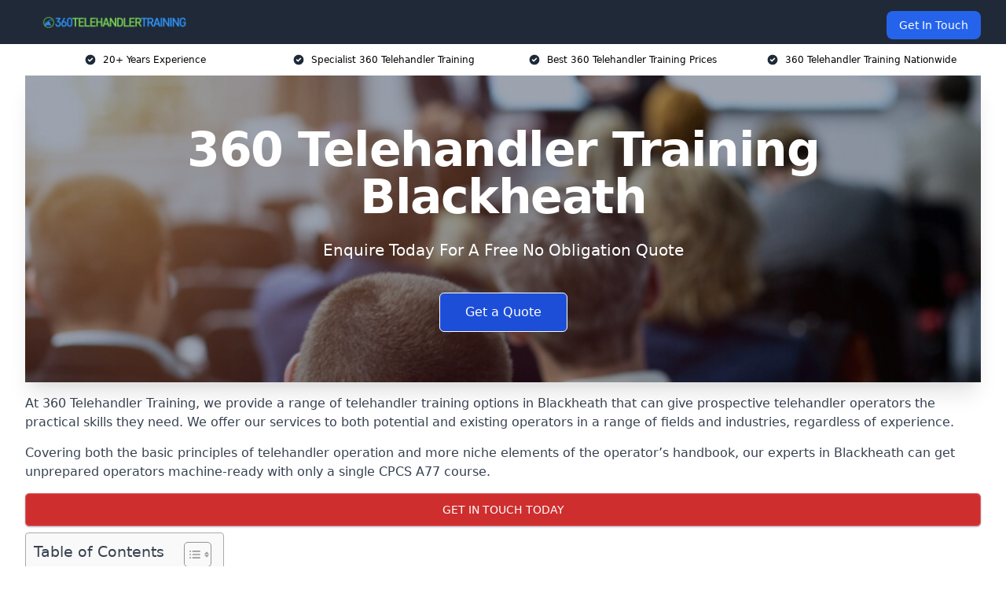

--- FILE ---
content_type: text/html; charset=UTF-8
request_url: https://360telehandlertraining.co.uk/near-me/greater-london-blackheath/
body_size: 18786
content:
<!doctype html>
<html lang="en-GB" >
<head>
    <title>360 Telehandler Training Blackheath</title>
<meta name="viewport" content="width=device-width, initial-scale=1.0"> 
<meta name='robots' content='index, follow, max-snippet, max-video-preview, max-image-preview:large' />
<link rel="alternate" title="oEmbed (JSON)" type="application/json+oembed" href="https://360telehandlertraining.co.uk/wp-json/oembed/1.0/embed?url=https%3A%2F%2F360telehandlertraining.co.uk%2Fnear-me%2Fservice-in-location%2F" />
<link rel="alternate" title="oEmbed (XML)" type="text/xml+oembed" href="https://360telehandlertraining.co.uk/wp-json/oembed/1.0/embed?url=https%3A%2F%2F360telehandlertraining.co.uk%2Fnear-me%2Fservice-in-location%2F&#038;format=xml" />
<style id='wp-img-auto-sizes-contain-inline-css' type='text/css'>
img:is([sizes=auto i],[sizes^="auto," i]){contain-intrinsic-size:3000px 1500px}
/*# sourceURL=wp-img-auto-sizes-contain-inline-css */
</style>
<style id='wp-emoji-styles-inline-css' type='text/css'>

	img.wp-smiley, img.emoji {
		display: inline !important;
		border: none !important;
		box-shadow: none !important;
		height: 1em !important;
		width: 1em !important;
		margin: 0 0.07em !important;
		vertical-align: -0.1em !important;
		background: none !important;
		padding: 0 !important;
	}
/*# sourceURL=wp-emoji-styles-inline-css */
</style>
<style id='wp-block-library-inline-css' type='text/css'>
:root{--wp-block-synced-color:#7a00df;--wp-block-synced-color--rgb:122,0,223;--wp-bound-block-color:var(--wp-block-synced-color);--wp-editor-canvas-background:#ddd;--wp-admin-theme-color:#007cba;--wp-admin-theme-color--rgb:0,124,186;--wp-admin-theme-color-darker-10:#006ba1;--wp-admin-theme-color-darker-10--rgb:0,107,160.5;--wp-admin-theme-color-darker-20:#005a87;--wp-admin-theme-color-darker-20--rgb:0,90,135;--wp-admin-border-width-focus:2px}@media (min-resolution:192dpi){:root{--wp-admin-border-width-focus:1.5px}}.wp-element-button{cursor:pointer}:root .has-very-light-gray-background-color{background-color:#eee}:root .has-very-dark-gray-background-color{background-color:#313131}:root .has-very-light-gray-color{color:#eee}:root .has-very-dark-gray-color{color:#313131}:root .has-vivid-green-cyan-to-vivid-cyan-blue-gradient-background{background:linear-gradient(135deg,#00d084,#0693e3)}:root .has-purple-crush-gradient-background{background:linear-gradient(135deg,#34e2e4,#4721fb 50%,#ab1dfe)}:root .has-hazy-dawn-gradient-background{background:linear-gradient(135deg,#faaca8,#dad0ec)}:root .has-subdued-olive-gradient-background{background:linear-gradient(135deg,#fafae1,#67a671)}:root .has-atomic-cream-gradient-background{background:linear-gradient(135deg,#fdd79a,#004a59)}:root .has-nightshade-gradient-background{background:linear-gradient(135deg,#330968,#31cdcf)}:root .has-midnight-gradient-background{background:linear-gradient(135deg,#020381,#2874fc)}:root{--wp--preset--font-size--normal:16px;--wp--preset--font-size--huge:42px}.has-regular-font-size{font-size:1em}.has-larger-font-size{font-size:2.625em}.has-normal-font-size{font-size:var(--wp--preset--font-size--normal)}.has-huge-font-size{font-size:var(--wp--preset--font-size--huge)}.has-text-align-center{text-align:center}.has-text-align-left{text-align:left}.has-text-align-right{text-align:right}.has-fit-text{white-space:nowrap!important}#end-resizable-editor-section{display:none}.aligncenter{clear:both}.items-justified-left{justify-content:flex-start}.items-justified-center{justify-content:center}.items-justified-right{justify-content:flex-end}.items-justified-space-between{justify-content:space-between}.screen-reader-text{border:0;clip-path:inset(50%);height:1px;margin:-1px;overflow:hidden;padding:0;position:absolute;width:1px;word-wrap:normal!important}.screen-reader-text:focus{background-color:#ddd;clip-path:none;color:#444;display:block;font-size:1em;height:auto;left:5px;line-height:normal;padding:15px 23px 14px;text-decoration:none;top:5px;width:auto;z-index:100000}html :where(.has-border-color){border-style:solid}html :where([style*=border-top-color]){border-top-style:solid}html :where([style*=border-right-color]){border-right-style:solid}html :where([style*=border-bottom-color]){border-bottom-style:solid}html :where([style*=border-left-color]){border-left-style:solid}html :where([style*=border-width]){border-style:solid}html :where([style*=border-top-width]){border-top-style:solid}html :where([style*=border-right-width]){border-right-style:solid}html :where([style*=border-bottom-width]){border-bottom-style:solid}html :where([style*=border-left-width]){border-left-style:solid}html :where(img[class*=wp-image-]){height:auto;max-width:100%}:where(figure){margin:0 0 1em}html :where(.is-position-sticky){--wp-admin--admin-bar--position-offset:var(--wp-admin--admin-bar--height,0px)}@media screen and (max-width:600px){html :where(.is-position-sticky){--wp-admin--admin-bar--position-offset:0px}}

/*# sourceURL=wp-block-library-inline-css */
</style><style id='global-styles-inline-css' type='text/css'>
:root{--wp--preset--aspect-ratio--square: 1;--wp--preset--aspect-ratio--4-3: 4/3;--wp--preset--aspect-ratio--3-4: 3/4;--wp--preset--aspect-ratio--3-2: 3/2;--wp--preset--aspect-ratio--2-3: 2/3;--wp--preset--aspect-ratio--16-9: 16/9;--wp--preset--aspect-ratio--9-16: 9/16;--wp--preset--color--black: #000000;--wp--preset--color--cyan-bluish-gray: #abb8c3;--wp--preset--color--white: #ffffff;--wp--preset--color--pale-pink: #f78da7;--wp--preset--color--vivid-red: #cf2e2e;--wp--preset--color--luminous-vivid-orange: #ff6900;--wp--preset--color--luminous-vivid-amber: #fcb900;--wp--preset--color--light-green-cyan: #7bdcb5;--wp--preset--color--vivid-green-cyan: #00d084;--wp--preset--color--pale-cyan-blue: #8ed1fc;--wp--preset--color--vivid-cyan-blue: #0693e3;--wp--preset--color--vivid-purple: #9b51e0;--wp--preset--gradient--vivid-cyan-blue-to-vivid-purple: linear-gradient(135deg,rgb(6,147,227) 0%,rgb(155,81,224) 100%);--wp--preset--gradient--light-green-cyan-to-vivid-green-cyan: linear-gradient(135deg,rgb(122,220,180) 0%,rgb(0,208,130) 100%);--wp--preset--gradient--luminous-vivid-amber-to-luminous-vivid-orange: linear-gradient(135deg,rgb(252,185,0) 0%,rgb(255,105,0) 100%);--wp--preset--gradient--luminous-vivid-orange-to-vivid-red: linear-gradient(135deg,rgb(255,105,0) 0%,rgb(207,46,46) 100%);--wp--preset--gradient--very-light-gray-to-cyan-bluish-gray: linear-gradient(135deg,rgb(238,238,238) 0%,rgb(169,184,195) 100%);--wp--preset--gradient--cool-to-warm-spectrum: linear-gradient(135deg,rgb(74,234,220) 0%,rgb(151,120,209) 20%,rgb(207,42,186) 40%,rgb(238,44,130) 60%,rgb(251,105,98) 80%,rgb(254,248,76) 100%);--wp--preset--gradient--blush-light-purple: linear-gradient(135deg,rgb(255,206,236) 0%,rgb(152,150,240) 100%);--wp--preset--gradient--blush-bordeaux: linear-gradient(135deg,rgb(254,205,165) 0%,rgb(254,45,45) 50%,rgb(107,0,62) 100%);--wp--preset--gradient--luminous-dusk: linear-gradient(135deg,rgb(255,203,112) 0%,rgb(199,81,192) 50%,rgb(65,88,208) 100%);--wp--preset--gradient--pale-ocean: linear-gradient(135deg,rgb(255,245,203) 0%,rgb(182,227,212) 50%,rgb(51,167,181) 100%);--wp--preset--gradient--electric-grass: linear-gradient(135deg,rgb(202,248,128) 0%,rgb(113,206,126) 100%);--wp--preset--gradient--midnight: linear-gradient(135deg,rgb(2,3,129) 0%,rgb(40,116,252) 100%);--wp--preset--font-size--small: 13px;--wp--preset--font-size--medium: 20px;--wp--preset--font-size--large: 36px;--wp--preset--font-size--x-large: 42px;--wp--preset--spacing--20: 0.44rem;--wp--preset--spacing--30: 0.67rem;--wp--preset--spacing--40: 1rem;--wp--preset--spacing--50: 1.5rem;--wp--preset--spacing--60: 2.25rem;--wp--preset--spacing--70: 3.38rem;--wp--preset--spacing--80: 5.06rem;--wp--preset--shadow--natural: 6px 6px 9px rgba(0, 0, 0, 0.2);--wp--preset--shadow--deep: 12px 12px 50px rgba(0, 0, 0, 0.4);--wp--preset--shadow--sharp: 6px 6px 0px rgba(0, 0, 0, 0.2);--wp--preset--shadow--outlined: 6px 6px 0px -3px rgb(255, 255, 255), 6px 6px rgb(0, 0, 0);--wp--preset--shadow--crisp: 6px 6px 0px rgb(0, 0, 0);}:where(.is-layout-flex){gap: 0.5em;}:where(.is-layout-grid){gap: 0.5em;}body .is-layout-flex{display: flex;}.is-layout-flex{flex-wrap: wrap;align-items: center;}.is-layout-flex > :is(*, div){margin: 0;}body .is-layout-grid{display: grid;}.is-layout-grid > :is(*, div){margin: 0;}:where(.wp-block-columns.is-layout-flex){gap: 2em;}:where(.wp-block-columns.is-layout-grid){gap: 2em;}:where(.wp-block-post-template.is-layout-flex){gap: 1.25em;}:where(.wp-block-post-template.is-layout-grid){gap: 1.25em;}.has-black-color{color: var(--wp--preset--color--black) !important;}.has-cyan-bluish-gray-color{color: var(--wp--preset--color--cyan-bluish-gray) !important;}.has-white-color{color: var(--wp--preset--color--white) !important;}.has-pale-pink-color{color: var(--wp--preset--color--pale-pink) !important;}.has-vivid-red-color{color: var(--wp--preset--color--vivid-red) !important;}.has-luminous-vivid-orange-color{color: var(--wp--preset--color--luminous-vivid-orange) !important;}.has-luminous-vivid-amber-color{color: var(--wp--preset--color--luminous-vivid-amber) !important;}.has-light-green-cyan-color{color: var(--wp--preset--color--light-green-cyan) !important;}.has-vivid-green-cyan-color{color: var(--wp--preset--color--vivid-green-cyan) !important;}.has-pale-cyan-blue-color{color: var(--wp--preset--color--pale-cyan-blue) !important;}.has-vivid-cyan-blue-color{color: var(--wp--preset--color--vivid-cyan-blue) !important;}.has-vivid-purple-color{color: var(--wp--preset--color--vivid-purple) !important;}.has-black-background-color{background-color: var(--wp--preset--color--black) !important;}.has-cyan-bluish-gray-background-color{background-color: var(--wp--preset--color--cyan-bluish-gray) !important;}.has-white-background-color{background-color: var(--wp--preset--color--white) !important;}.has-pale-pink-background-color{background-color: var(--wp--preset--color--pale-pink) !important;}.has-vivid-red-background-color{background-color: var(--wp--preset--color--vivid-red) !important;}.has-luminous-vivid-orange-background-color{background-color: var(--wp--preset--color--luminous-vivid-orange) !important;}.has-luminous-vivid-amber-background-color{background-color: var(--wp--preset--color--luminous-vivid-amber) !important;}.has-light-green-cyan-background-color{background-color: var(--wp--preset--color--light-green-cyan) !important;}.has-vivid-green-cyan-background-color{background-color: var(--wp--preset--color--vivid-green-cyan) !important;}.has-pale-cyan-blue-background-color{background-color: var(--wp--preset--color--pale-cyan-blue) !important;}.has-vivid-cyan-blue-background-color{background-color: var(--wp--preset--color--vivid-cyan-blue) !important;}.has-vivid-purple-background-color{background-color: var(--wp--preset--color--vivid-purple) !important;}.has-black-border-color{border-color: var(--wp--preset--color--black) !important;}.has-cyan-bluish-gray-border-color{border-color: var(--wp--preset--color--cyan-bluish-gray) !important;}.has-white-border-color{border-color: var(--wp--preset--color--white) !important;}.has-pale-pink-border-color{border-color: var(--wp--preset--color--pale-pink) !important;}.has-vivid-red-border-color{border-color: var(--wp--preset--color--vivid-red) !important;}.has-luminous-vivid-orange-border-color{border-color: var(--wp--preset--color--luminous-vivid-orange) !important;}.has-luminous-vivid-amber-border-color{border-color: var(--wp--preset--color--luminous-vivid-amber) !important;}.has-light-green-cyan-border-color{border-color: var(--wp--preset--color--light-green-cyan) !important;}.has-vivid-green-cyan-border-color{border-color: var(--wp--preset--color--vivid-green-cyan) !important;}.has-pale-cyan-blue-border-color{border-color: var(--wp--preset--color--pale-cyan-blue) !important;}.has-vivid-cyan-blue-border-color{border-color: var(--wp--preset--color--vivid-cyan-blue) !important;}.has-vivid-purple-border-color{border-color: var(--wp--preset--color--vivid-purple) !important;}.has-vivid-cyan-blue-to-vivid-purple-gradient-background{background: var(--wp--preset--gradient--vivid-cyan-blue-to-vivid-purple) !important;}.has-light-green-cyan-to-vivid-green-cyan-gradient-background{background: var(--wp--preset--gradient--light-green-cyan-to-vivid-green-cyan) !important;}.has-luminous-vivid-amber-to-luminous-vivid-orange-gradient-background{background: var(--wp--preset--gradient--luminous-vivid-amber-to-luminous-vivid-orange) !important;}.has-luminous-vivid-orange-to-vivid-red-gradient-background{background: var(--wp--preset--gradient--luminous-vivid-orange-to-vivid-red) !important;}.has-very-light-gray-to-cyan-bluish-gray-gradient-background{background: var(--wp--preset--gradient--very-light-gray-to-cyan-bluish-gray) !important;}.has-cool-to-warm-spectrum-gradient-background{background: var(--wp--preset--gradient--cool-to-warm-spectrum) !important;}.has-blush-light-purple-gradient-background{background: var(--wp--preset--gradient--blush-light-purple) !important;}.has-blush-bordeaux-gradient-background{background: var(--wp--preset--gradient--blush-bordeaux) !important;}.has-luminous-dusk-gradient-background{background: var(--wp--preset--gradient--luminous-dusk) !important;}.has-pale-ocean-gradient-background{background: var(--wp--preset--gradient--pale-ocean) !important;}.has-electric-grass-gradient-background{background: var(--wp--preset--gradient--electric-grass) !important;}.has-midnight-gradient-background{background: var(--wp--preset--gradient--midnight) !important;}.has-small-font-size{font-size: var(--wp--preset--font-size--small) !important;}.has-medium-font-size{font-size: var(--wp--preset--font-size--medium) !important;}.has-large-font-size{font-size: var(--wp--preset--font-size--large) !important;}.has-x-large-font-size{font-size: var(--wp--preset--font-size--x-large) !important;}
/*# sourceURL=global-styles-inline-css */
</style>

<style id='classic-theme-styles-inline-css' type='text/css'>
/*! This file is auto-generated */
.wp-block-button__link{color:#fff;background-color:#32373c;border-radius:9999px;box-shadow:none;text-decoration:none;padding:calc(.667em + 2px) calc(1.333em + 2px);font-size:1.125em}.wp-block-file__button{background:#32373c;color:#fff;text-decoration:none}
/*# sourceURL=/wp-includes/css/classic-themes.min.css */
</style>
<link rel='stylesheet' id='style-name-css' href='https://360telehandlertraining.co.uk/wp-content/plugins/az-lists/az.css?ver=6.9' type='text/css' media='all' />
<link rel='stylesheet' id='ez-toc-css' href='https://360telehandlertraining.co.uk/wp-content/plugins/easy-table-of-contents/assets/css/screen.min.css?ver=2.0.80' type='text/css' media='all' />
<style id='ez-toc-inline-css' type='text/css'>
div#ez-toc-container .ez-toc-title {font-size: 120%;}div#ez-toc-container .ez-toc-title {font-weight: 500;}div#ez-toc-container ul li , div#ez-toc-container ul li a {font-size: 95%;}div#ez-toc-container ul li , div#ez-toc-container ul li a {font-weight: 500;}div#ez-toc-container nav ul ul li {font-size: 90%;}.ez-toc-box-title {font-weight: bold; margin-bottom: 10px; text-align: center; text-transform: uppercase; letter-spacing: 1px; color: #666; padding-bottom: 5px;position:absolute;top:-4%;left:5%;background-color: inherit;transition: top 0.3s ease;}.ez-toc-box-title.toc-closed {top:-25%;}
.ez-toc-container-direction {direction: ltr;}.ez-toc-counter ul{counter-reset: item ;}.ez-toc-counter nav ul li a::before {content: counters(item, '.', decimal) '. ';display: inline-block;counter-increment: item;flex-grow: 0;flex-shrink: 0;margin-right: .2em; float: left; }.ez-toc-widget-direction {direction: ltr;}.ez-toc-widget-container ul{counter-reset: item ;}.ez-toc-widget-container nav ul li a::before {content: counters(item, '.', decimal) '. ';display: inline-block;counter-increment: item;flex-grow: 0;flex-shrink: 0;margin-right: .2em; float: left; }
/*# sourceURL=ez-toc-inline-css */
</style>
<script type="text/javascript" src="https://360telehandlertraining.co.uk/wp-includes/js/jquery/jquery.min.js?ver=3.7.1" id="jquery-core-js"></script>
<script type="text/javascript" src="https://360telehandlertraining.co.uk/wp-includes/js/jquery/jquery-migrate.min.js?ver=3.4.1" id="jquery-migrate-js"></script>
<link rel="https://api.w.org/" href="https://360telehandlertraining.co.uk/wp-json/" /><link rel="EditURI" type="application/rsd+xml" title="RSD" href="https://360telehandlertraining.co.uk/xmlrpc.php?rsd" />
<meta name="generator" content="WordPress 6.9" />
<link rel="canonical" href="https://360telehandlertraining.co.uk/near-me/greater-london-blackheath/" /><meta name="description" content="Get certified with our 360 telehandler training course in Blackheath SE3 0. Learn to operate CPCS A77 telescopic handlers with slew function in just a few days." /><meta name="keywords" content="360 telehandler, 360 telehandler training, telehandler training, 360 telescopic training" /><meta name="geo.placename" content="Blackheath" /><meta name="geo.position" content="51.46921; -0.00011" /><meta name="geo.county" content="Greater London" /><meta name="geo.postcode" content="SE3 0" /><meta name="geo.region" content="London" /><meta name="geo.country" content="greater-london" /><meta property="business:contact_data:locality" content="Greater London" /><meta property="business:contact_data:zip" content="SE3 0" /><meta property="place:location:latitude" content="51.46921" /><meta property="place:location:longitude" content="-0.00011" /><meta property="business:contact_data:country_name" content="greater-london" /><meta property="og:url" content="https://360telehandlertraining.co.uk/near-me/greater-london-blackheath/" /><meta property="og:title" content="360 Telehandler Training in Blackheath SE3 0 – CPCS A77 Telescopic Handler" /><meta property="og:description" content="We are 360 Telehandler Training. We offer our services in Blackheath and the following Greenwich, Lewisham, Westcombe Park, Isle of Dogs, Millwall" /><meta property="og:type" content="business.business" /><meta name="twitter:card" content="summary_large_image" /><meta name="twitter:site" content="360 Telehandler Training" /><meta name="twitter:creator" content="360 Telehandler Training" /><meta name="twitter:title" content="360 Telehandler Training in Blackheath SE3 0 – CPCS A77 Telescopic Handler" /><meta name="twitter:description" content="We are 360 Telehandler Training. We offer our services in Blackheath and the following Greenwich, Lewisham, Westcombe Park, Isle of Dogs, Millwall" />
        <script type="application/ld+json"> []</script> <link rel="icon" href="https://360telehandlertraining.co.uk/wp-content/uploads/360-telehandler-training-icon-150x150.png" sizes="32x32" />
<link rel="icon" href="https://360telehandlertraining.co.uk/wp-content/uploads/360-telehandler-training-icon-300x300.png" sizes="192x192" />
<link rel="apple-touch-icon" href="https://360telehandlertraining.co.uk/wp-content/uploads/360-telehandler-training-icon-300x300.png" />
<meta name="msapplication-TileImage" content="https://360telehandlertraining.co.uk/wp-content/uploads/360-telehandler-training-icon-300x300.png" />
<link href="https://unpkg.com/tailwindcss@^2/dist/tailwind.min.css" rel="stylesheet">
<script src="https://cdnjs.cloudflare.com/ajax/libs/alpinejs/2.7.3/alpine.js" id="alpine"></script>
<link href="/wp-content/themes/dash-theme/style.css" rel="stylesheet">
<script src="/wp-content/themes/dash-theme/script.js" id="custom-script"></script>
</head>


<div class="w-full text-white bg-gray-800 sticky top-0 z-10">
  <div x-data="{ open: false }" class="flex flex-col max-w-screen-xl px-4 mx-auto md:items-center md:justify-between md:flex-row md:px-6 lg:px-8">
    <div class="p-4 flex flex-row items-center justify-between">
      <a href="/" class="text-lg tracking-widest text-gray-900 uppercase rounded-lg focus:outline-none focus:shadow-outline"><img class="h-6 w-auto" height="217" width="24" src="https://360telehandlertraining.co.uk/wp-content/uploads/360-telehandler-training.png"></a>
      <button class="md:hidden rounded-lg focus:outline-none focus:shadow-outline" @click="open = !open">
        <svg fill="currentColor" viewBox="0 0 20 20" class="w-6 h-6">
          <path x-show="!open" fill-rule="evenodd" d="M3 5a1 1 0 011-1h12a1 1 0 110 2H4a1 1 0 01-1-1zM3 10a1 1 0 011-1h12a1 1 0 110 2H4a1 1 0 01-1-1zM9 15a1 1 0 011-1h6a1 1 0 110 2h-6a1 1 0 01-1-1z" clip-rule="evenodd"></path>
          <path x-show="open" fill-rule="evenodd" d="M4.293 4.293a1 1 0 011.414 0L10 8.586l4.293-4.293a1 1 0 111.414 1.414L11.414 10l4.293 4.293a1 1 0 01-1.414 1.414L10 11.414l-4.293 4.293a1 1 0 01-1.414-1.414L8.586 10 4.293 5.707a1 1 0 010-1.414z" clip-rule="evenodd" style="display: none;"></path>
        </svg>
      </button>
    </div>



  <nav :class="{'flex': open, 'hidden': !open}" class="flex-col flex-grow pb-4 md:pb-0 hidden md:flex md:justify-end md:flex-row">
              <a href="#contact" class="px-4 py-2 mt-2 bg-blue-600 text-white text-sm rounded-lg md:ml-4 hover:bg-blue-700">Get In Touch</a>   
  </nav>





  </div>
</div>
  <div class="bg-white">
  <div class="max-w-7xl mx-auto py-3 px-2 sm:px-6 lg:px-8">
    <div class="grid grid-cols-2 lg:grid-cols-4 text-xs">
    	  <div class='col-span-1 flex justify-center'>
      <svg xmlns="http://www.w3.org/2000/svg" viewBox="0 0 20 20" fill="currentColor" class="mr-2 h-4 w-4 text-gray-800">
      <path fill-rule="evenodd" d="M10 18a8 8 0 100-16 8 8 0 000 16zm3.707-9.293a1 1 0 00-1.414-1.414L9 10.586 7.707 9.293a1 1 0 00-1.414 1.414l2 2a1 1 0 001.414 0l4-4z" clip-rule="evenodd"></path>
      </svg>
        <p>20+ Years Experience</p>
      </div>
		  <div class='col-span-1 flex justify-center'>
      <svg xmlns="http://www.w3.org/2000/svg" viewBox="0 0 20 20" fill="currentColor" class="mr-2 h-4 w-4 text-gray-800">
      <path fill-rule="evenodd" d="M10 18a8 8 0 100-16 8 8 0 000 16zm3.707-9.293a1 1 0 00-1.414-1.414L9 10.586 7.707 9.293a1 1 0 00-1.414 1.414l2 2a1 1 0 001.414 0l4-4z" clip-rule="evenodd"></path>
      </svg>
        <p>Specialist 360 Telehandler Training</p>
      </div>
		  <div class='col-span-1 justify-center hidden md:flex'>
      <svg xmlns="http://www.w3.org/2000/svg" viewBox="0 0 20 20" fill="currentColor" class="mr-2 h-4 w-4 text-gray-800">
      <path fill-rule="evenodd" d="M10 18a8 8 0 100-16 8 8 0 000 16zm3.707-9.293a1 1 0 00-1.414-1.414L9 10.586 7.707 9.293a1 1 0 00-1.414 1.414l2 2a1 1 0 001.414 0l4-4z" clip-rule="evenodd"></path>
      </svg>
        <p>Best 360 Telehandler Training Prices</p>
      </div>
		  <div class='col-span-1 justify-center hidden md:flex'>
      <svg xmlns="http://www.w3.org/2000/svg" viewBox="0 0 20 20" fill="currentColor" class="mr-2 h-4 w-4 text-gray-800">
      <path fill-rule="evenodd" d="M10 18a8 8 0 100-16 8 8 0 000 16zm3.707-9.293a1 1 0 00-1.414-1.414L9 10.586 7.707 9.293a1 1 0 00-1.414 1.414l2 2a1 1 0 001.414 0l4-4z" clip-rule="evenodd"></path>
      </svg>
        <p>360 Telehandler Training Nationwide</p>
      </div>
		    </div>
  </div>
</div>



<!--hero Section-->
<div class="relative">
   <div class="max-w-7xl mx-auto sm:px-6 lg:px-8">
      <div class="relative shadow-xl sm:overflow-hidden">
         <div class="absolute inset-0">
			             <img class="h-full w-full object-cover" src="https://360telehandlertraining.co.uk/wp-content/uploads/360-telehandler-training-banner.jpg">
            <div class="absolute inset-0 bg-gray-400 mix-blend-multiply"></div>
         </div>
         <div class="relative px-4 py-16 sm:px-6 sm:py-24 lg:py-16 lg:px-8">
            <h1 class="text-center text-4xl font-extrabold tracking-tight sm:text-5xl lg:text-6xl">
               <span class="block text-white">360 Telehandler Training Blackheath</span>
            </h1>
            <p class="mt-6 max-w-lg mx-auto text-center text-xl text-white sm:max-w-3xl">
               Enquire Today For A Free No Obligation Quote            </p>
            <div class="mt-10 max-w-sm mx-auto sm:max-w-none sm:flex sm:justify-center">
                  <a href="#contact" class="border-white flex items-center justify-center px-4 py-3 border border-transparent text-base font-medium rounded-md shadow-sm text-white bg-blue-700 hover:bg-opacity-70 sm:px-8">
                  Get a Quote                  </a>
            </div>
         </div>
      </div>
   </div>
</div>

<!--content -->
<div class="mbc max-w-7xl mx-auto px-8 mt-2 text-gray-700 mx-auto">
<p>At 360 Telehandler Training, we provide a range of telehandler training options in Blackheath that can give prospective telehandler operators the practical skills they need. We offer our services to both potential and existing operators in a range of fields and industries, regardless of experience.</p>
<p>Covering both the basic principles of telehandler operation and more niche elements of the operator&#8217;s handbook, our experts in Blackheath can get unprepared operators machine-ready with only a single CPCS A77 course.</p>
<div class="blk-cta"><a class="blk-cta__lnk red " href="#contact">Get In Touch Today</a></div>
<div id="ez-toc-container" class="ez-toc-v2_0_80 counter-hierarchy ez-toc-counter ez-toc-grey ez-toc-container-direction">
<div class="ez-toc-title-container">
<p class="ez-toc-title" style="cursor:inherit">Table of Contents</p>
<span class="ez-toc-title-toggle"><a href="#" class="ez-toc-pull-right ez-toc-btn ez-toc-btn-xs ez-toc-btn-default ez-toc-toggle" aria-label="Toggle Table of Content"><span class="ez-toc-js-icon-con"><span class=""><span class="eztoc-hide" style="display:none;">Toggle</span><span class="ez-toc-icon-toggle-span"><svg style="fill: #999;color:#999" xmlns="http://www.w3.org/2000/svg" class="list-377408" width="20px" height="20px" viewBox="0 0 24 24" fill="none"><path d="M6 6H4v2h2V6zm14 0H8v2h12V6zM4 11h2v2H4v-2zm16 0H8v2h12v-2zM4 16h2v2H4v-2zm16 0H8v2h12v-2z" fill="currentColor"></path></svg><svg style="fill: #999;color:#999" class="arrow-unsorted-368013" xmlns="http://www.w3.org/2000/svg" width="10px" height="10px" viewBox="0 0 24 24" version="1.2" baseProfile="tiny"><path d="M18.2 9.3l-6.2-6.3-6.2 6.3c-.2.2-.3.4-.3.7s.1.5.3.7c.2.2.4.3.7.3h11c.3 0 .5-.1.7-.3.2-.2.3-.5.3-.7s-.1-.5-.3-.7zM5.8 14.7l6.2 6.3 6.2-6.3c.2-.2.3-.5.3-.7s-.1-.5-.3-.7c-.2-.2-.4-.3-.7-.3h-11c-.3 0-.5.1-.7.3-.2.2-.3.5-.3.7s.1.5.3.7z"/></svg></span></span></span></a></span></div>
<nav><ul class='ez-toc-list ez-toc-list-level-1 eztoc-toggle-hide-by-default' ><li class='ez-toc-page-1 ez-toc-heading-level-2'><a class="ez-toc-link ez-toc-heading-1" href="#Who_Are_360_Telehandler_Training" >Who Are 360 Telehandler Training?</a></li><li class='ez-toc-page-1 ez-toc-heading-level-2'><a class="ez-toc-link ez-toc-heading-2" href="#Why_Choose_360_Telehandler_Training" >Why Choose 360 Telehandler Training?</a><ul class='ez-toc-list-level-3' ><li class='ez-toc-heading-level-3'><a class="ez-toc-link ez-toc-heading-3" href="#Over_10_Years_Experience_in_360-degree_Telehandler_Training_in_Blackheath" >Over 10 Years Experience in 360-degree Telehandler Training in Blackheath</a></li></ul></li><li class='ez-toc-page-1 ez-toc-heading-level-2'><a class="ez-toc-link ez-toc-heading-4" href="#What_is_Telescopic_Handler_360_Slew_Training" >What is Telescopic Handler 360 Slew Training?</a><ul class='ez-toc-list-level-3' ><li class='ez-toc-heading-level-3'><a class="ez-toc-link ez-toc-heading-5" href="#What_Does_This_Course_Cover" >What Does This Course Cover?</a></li><li class='ez-toc-page-1 ez-toc-heading-level-3'><a class="ez-toc-link ez-toc-heading-6" href="#Is_Rotating_Telehandler_Training_Important" >Is Rotating Telehandler Training Important?</a></li></ul></li><li class='ez-toc-page-1 ez-toc-heading-level-2'><a class="ez-toc-link ez-toc-heading-7" href="#What_Does_Telescopic_Handler_360_Slew_Training_Involve" >What Does Telescopic Handler 360 Slew Training Involve?</a><ul class='ez-toc-list-level-3' ><li class='ez-toc-heading-level-3'><a class="ez-toc-link ez-toc-heading-8" href="#Fundamentals_Training" >Fundamentals Training</a></li><li class='ez-toc-page-1 ez-toc-heading-level-3'><a class="ez-toc-link ez-toc-heading-9" href="#Practical_Operation_Skills" >Practical Operation Skills</a></li><li class='ez-toc-page-1 ez-toc-heading-level-3'><a class="ez-toc-link ez-toc-heading-10" href="#Practical_Assessment_and_Testing" >Practical Assessment and Testing</a></li></ul></li><li class='ez-toc-page-1 ez-toc-heading-level-2'><a class="ez-toc-link ez-toc-heading-11" href="#What_does_360-degree_Telehandler_Training_Provide_in_Blackheath" >What does 360-degree Telehandler Training Provide in Blackheath?</a></li><li class='ez-toc-page-1 ez-toc-heading-level-2'><a class="ez-toc-link ez-toc-heading-12" href="#360-degree_Telehandler_Training_Cost_in_Blackheath" >360-degree Telehandler Training Cost in Blackheath</a></li><li class='ez-toc-page-1 ez-toc-heading-level-2'><a class="ez-toc-link ez-toc-heading-13" href="#360-degree_Telehandler_Training_Benefits" >360-degree Telehandler Training Benefits</a><ul class='ez-toc-list-level-3' ><li class='ez-toc-heading-level-3'><a class="ez-toc-link ez-toc-heading-14" href="#Core_Telehandler_Skills" >Core Telehandler Skills</a></li><li class='ez-toc-page-1 ez-toc-heading-level-3'><a class="ez-toc-link ez-toc-heading-15" href="#Core_Telehandler_Knowledge" >Core Telehandler Knowledge</a></li><li class='ez-toc-page-1 ez-toc-heading-level-3'><a class="ez-toc-link ez-toc-heading-16" href="#Health_and_Safety" >Health and Safety</a></li><li class='ez-toc-page-1 ez-toc-heading-level-3'><a class="ez-toc-link ez-toc-heading-17" href="#Inspection_and_Checks" >Inspection and Checks</a></li><li class='ez-toc-page-1 ez-toc-heading-level-3'><a class="ez-toc-link ez-toc-heading-18" href="#Rough_Terrain_Operation" >Rough Terrain Operation</a></li><li class='ez-toc-page-1 ez-toc-heading-level-3'><a class="ez-toc-link ez-toc-heading-19" href="#Securing_Procedures" >Securing Procedures</a></li></ul></li><li class='ez-toc-page-1 ez-toc-heading-level-2'><a class="ez-toc-link ez-toc-heading-20" href="#What_Might_My_Telehandler_Training_Require" >What Might My Telehandler Training Require?</a><ul class='ez-toc-list-level-3' ><li class='ez-toc-heading-level-3'><a class="ez-toc-link ez-toc-heading-21" href="#Machine_Preparation" >Machine Preparation</a></li><li class='ez-toc-page-1 ez-toc-heading-level-3'><a class="ez-toc-link ez-toc-heading-22" href="#Setting_Up" >Setting Up</a></li><li class='ez-toc-page-1 ez-toc-heading-level-3'><a class="ez-toc-link ez-toc-heading-23" href="#Changing_Attachments" >Changing Attachments</a></li><li class='ez-toc-page-1 ez-toc-heading-level-3'><a class="ez-toc-link ez-toc-heading-24" href="#Travel_to_Work_Areas" >Travel to Work Areas</a></li><li class='ez-toc-page-1 ez-toc-heading-level-3'><a class="ez-toc-link ez-toc-heading-25" href="#Lift_Load_Tests" >Lift &amp; Load Tests</a></li><li class='ez-toc-page-1 ez-toc-heading-level-3'><a class="ez-toc-link ez-toc-heading-26" href="#Simulated_Load_Handling" >Simulated Load Handling</a></li></ul></li><li class='ez-toc-page-1 ez-toc-heading-level-2'><a class="ez-toc-link ez-toc-heading-27" href="#Frequently_Asked_Questions" >Frequently Asked Questions</a><ul class='ez-toc-list-level-3' ><li class='ez-toc-heading-level-3'><a class="ez-toc-link ez-toc-heading-28" href="#How_much_does_a_telehandler_course_cost" >How much does a telehandler course cost?</a></li><li class='ez-toc-page-1 ez-toc-heading-level-3'><a class="ez-toc-link ez-toc-heading-29" href="#How_do_I_get_a_CPCS_telehandler" >How do I get a CPCS telehandler?</a></li><li class='ez-toc-page-1 ez-toc-heading-level-3'><a class="ez-toc-link ez-toc-heading-30" href="#How_long_does_successful_completion_of_telehandler_training_courses_take" >How long does successful completion of telehandler training courses take?</a></li><li class='ez-toc-page-1 ez-toc-heading-level-3'><a class="ez-toc-link ez-toc-heading-31" href="#What_is_a_360-degree_telehandler" >What is a 360-degree telehandler?</a></li><li class='ez-toc-page-1 ez-toc-heading-level-3'><a class="ez-toc-link ez-toc-heading-32" href="#Can_you_drive_a_telehandler_without_a_licence" >Can you drive a telehandler without a licence?</a></li><li class='ez-toc-page-1 ez-toc-heading-level-3'><a class="ez-toc-link ez-toc-heading-33" href="#Do_I_need_a_certificate_to_drive_a_telehandler" >Do I need a certificate to drive a telehandler?</a></li></ul></li><li class='ez-toc-page-1 ez-toc-heading-level-2'><a class="ez-toc-link ez-toc-heading-34" href="#Summary" >Summary</a></li><li class='ez-toc-page-1 ez-toc-heading-level-2'><a class="ez-toc-link ez-toc-heading-35" href="#Find_More_Info" >Find More Info</a></li><li class='ez-toc-page-1 ez-toc-heading-level-2'><a class="ez-toc-link ez-toc-heading-36" href="#What_Others_Say_About_Our_Services" >What Others Say About Our Services</a></li></ul></nav></div>

<h2><span class="ez-toc-section" id="Who_Are_360_Telehandler_Training"></span>Who Are 360 Telehandler Training?<span class="ez-toc-section-end"></span></h2>
<p>We are a specialist telehandler training team in Blackheath that offers a range of telehandler training courses, focusing primarily on telescopic handler 360 slew machines. The slewing capabilities of these machines often make them more complex than typical telehandlers, meaning that good training is important.</p>
<p>Our team provides specialised CPCS A77 training courses focused on telescopic handler 360 slew operation, serving as effective CPCS training for both brand-new operators and long-time experts.</p>
<h2><span class="ez-toc-section" id="Why_Choose_360_Telehandler_Training"></span>Why Choose 360 Telehandler Training?<span class="ez-toc-section-end"></span></h2>
<p>Our telescopic handler 360 slew training is kept constantly up-to-date with 2026 standards in Blackheath. We provide the best possible telescopic handler 360 slew training to any operators that need it, making sure to cover both the basic principles of these machines along with the specifics needed for 360 slew units.</p>
<p>We are able to work alongside clients in Blackheath with any level of experience and prior skill, whether you are a first-time operator or a long-time expert who simply needs to prove that your skills are machine-ready.</p>
<h3><span class="ez-toc-section" id="Over_10_Years_Experience_in_360-degree_Telehandler_Training_in_Blackheath"></span>Over 10 Years Experience in 360-degree Telehandler Training in Blackheath<span class="ez-toc-section-end"></span></h3>
<p>With over a decade of experience in providing training courses for telescopic handler 360 slew units in Blackheath, we understand how to deliver the right information in a course format.</p>
<p>Every course we run has been refined to deliver the best course experience possible, whether you have used these machines before or are coming in at the ground level.</p>
<h2><span class="ez-toc-section" id="What_is_Telescopic_Handler_360_Slew_Training"></span>What is Telescopic Handler 360 Slew Training?<span class="ez-toc-section-end"></span></h2>
<p>360 telescopic handler units are a telehandler that can offer a finer range of movement through 360-degree rotation. While these are more versatile than some basic telescopic handler options, they are also much more complex, requiring extra training and safety preparation before you can operate them.</p>
<p>Our telescopic handler 360 slew training focuses on preparing operators in Blackheath for the full slewing capabilities (rotation) of these units, allowing them to handle plant operations using these units once the course is complete.</p>
<h3><span class="ez-toc-section" id="What_Does_This_Course_Cover"></span>What Does This Course Cover?<span class="ez-toc-section-end"></span></h3>
<p>Our 360 telehandler course is focused on all elements of using a rotating telehandler, from simple tasks like lorry loading to elements like securing procedures, lifting limitations and post-use checks.</p>
<p>While the process of slinging loads and raising or lowering the telescopic neck may be the same, a 360 machine is more versatile and, therefore, much more complex. Our training courses in Blackheath are specifically prepared to teach operators about relevant regulations, limitations, and techniques that they need to know.</p>
<h3><span class="ez-toc-section" id="Is_Rotating_Telehandler_Training_Important"></span>Is Rotating Telehandler Training Important?<span class="ez-toc-section-end"></span></h3>
<p>While most telehandlers are used for pick-and-carry duties, rotating telehandlers combine high lift and long reach with free machine rotation. This makes it easier to lift and place load items in varied locations but also requires more training to handle correctly.</p>
<p>Our course in Blackheath does not just explain how to operate telehandler units but also the specific requirements for using them safely.</p>
<div class="blk-cta"><a class="blk-cta__lnk green " href="#contact">Receive Best Online Quotes Available</a></div>
<h2><span class="ez-toc-section" id="What_Does_Telescopic_Handler_360_Slew_Training_Involve"></span>What Does Telescopic Handler 360 Slew Training Involve?<span class="ez-toc-section-end"></span></h2>
<p>Our CPCS A77 telescopic handler training courses focus on various elements of using these rotating telehandlers safely and effectively across a range of worksites, from outdoor construction sites to indoor storage warehouses in Blackheath.</p>
<p>While different situations call for different skills, each training course we provide is specifically tailored to give the operator as much preparation as possible. This ensures that they do not need any further information beyond a user&#8217;s manual to operate a typical 360 telehandler.</p>
<p>Some of the core elements behind our training courses include:</p>
<h3><span class="ez-toc-section" id="Fundamentals_Training"></span>Fundamentals Training<span class="ez-toc-section-end"></span></h3>
<p>Our training provides instructional information on how to lift, load, transfer, and arrange for suspended loads up to the maximum limits of a telehandler. This also includes information on codes of practice, the responsibilities of the operator, and the usage of the machine itself.</p>
<p>Our CPCS A77 training course in Blackheath focuses on both the operator and the machine, ensuring that operators understand the fundamentals before they are placed into a practical assessment or training environment.</p>
<p>This makes our CPCS course even more important for first-time operators, who may need clear instructions on using free-on-wheels machines that have specific securing, manufacturer pre-start checks, and specific codes of safety conduct.</p>
<h3><span class="ez-toc-section" id="Practical_Operation_Skills"></span>Practical Operation Skills<span class="ez-toc-section-end"></span></h3>
<p>Each training course covers practical skills involved in plant operations and making use of the full slewing capabilities of these units. This means anything from lift-load training to a simulated concrete pouring exercise or performing slope work on uneven ground.</p>
<p>This can also cover smaller-scale tasks in Blackheath, like using hoist ropes or following the right securing procedures lifting requires for maximum safety.</p>
<p>Some other skills that our courses test include:</p>
<ul>
<li aria-level="1">Operator pre-use checks before they begin using any machine</li>
<li aria-level="1">Manufacturer pre-start and shut-down checks</li>
<li aria-level="1">Attachment fitting, such as preparing for fork use</li>
<li aria-level="1">High lift load management and unloading</li>
<li aria-level="1">How to lift load and move in a straight line with highly restricted turning</li>
<li aria-level="1">How to lift load and place it back at ground level while controlling the reach of the telehandler</li>
<li aria-level="1">Lorry loading and unloading, as well as being able to create stack loads</li>
<li aria-level="1">Pick and carry duties when trying to lift &amp; load from one place to another</li>
<li aria-level="1">Using hoist ropes to lift load onto a vehicle bed</li>
<li aria-level="1">Rough-terrain movement and being able to place &amp; load on an uneven ground level</li>
</ul>
<h3><span class="ez-toc-section" id="Practical_Assessment_and_Testing"></span>Practical Assessment and Testing<span class="ez-toc-section-end"></span></h3>
<p>Our Blackheath CPCS training course also provides a final assessment that is meant to prove the operator&#8217;s skills, as well as other tests to check their knowledge.</p>
<p>If successful, operators are able to fully pass their training and gain their CPCS red card, proving their knowledge at a starting level.</p>
<h2><span class="ez-toc-section" id="What_does_360-degree_Telehandler_Training_Provide_in_Blackheath"></span>What does 360-degree Telehandler Training Provide in Blackheath?<span class="ez-toc-section-end"></span></h2>
<p>Aside from the knowledge of how to use these machines safely, our telehandler training in Blackheath also provides a CPCS Trained Operator card or CPCS red card. This is the most basic way to prove your competence as a successfully trained operator of telehandler equipment.</p>
<p>This card lasts for two years before needing to be renewed, which usually means another round of testing and training to ensure that the operator still knows what they are doing.</p>
<p>In the future, successful completion of the CPCS A77 training can lead to a CPCS blue card or Competent Operator card gained through real work experience and a second-tier assessment. By completing our initial course, even a brand new operator can begin their path to being fully accredited.</p>
<h2><span class="ez-toc-section" id="360-degree_Telehandler_Training_Cost_in_Blackheath"></span>360-degree Telehandler Training Cost in Blackheath<span class="ez-toc-section-end"></span></h2>
<p>The cost of CPCS A77 telehandler training depends on the particular training courses that you are taking, the amount of in-person training required, and various other factors surrounding the CPCS course.</p>
<p>Contact us to learn more about the costs involved in taking this training in Blackheath, especially if you have worries about factors like travel costs for in-person practical training.</p>
<div class="blk-cta"><a class="blk-cta__lnk blue " href="#contact">Contact Our Team For Best Rates in Blackheath</a></div>
<h2><span class="ez-toc-section" id="360-degree_Telehandler_Training_Benefits"></span>360-degree Telehandler Training Benefits<span class="ez-toc-section-end"></span></h2>
<p>Taking our 360-degree telehandler courses provides a range of benefits, mostly based on your knowledge and practical skills when using these machines. If you intend to get a job working with a telehandler in Blackheath or similar machine, this CPCS A77 course can be a requirement.</p>
<p>Successful completion of the course provides a CPCS red card and enables the operator to push forward into earning a blue CPCS competence card, but more importantly, also proves their skill through CPCS technical tests. This allows them to earn a job working with these machines directly.</p>
<h3><span class="ez-toc-section" id="Core_Telehandler_Skills"></span>Core Telehandler Skills<span class="ez-toc-section-end"></span></h3>
<p>The most obvious benefit of our CPCS course is understanding more about how to use a telehandler in general, from regular movement in a straight line to the securing procedures for high-lift fork-mounted loads.</p>
<p>Being able to &#8220;lift &amp; load&#8221; effectively is vital for any telehandler operations in Blackheath, and proving your skill at even the most basic lift &amp; load scenarios matters. However, our training also covers more complex scenarios, such as uneven-land load techniques and how to create stack loads for things like pallets.</p>
<h3><span class="ez-toc-section" id="Core_Telehandler_Knowledge"></span>Core Telehandler Knowledge<span class="ez-toc-section-end"></span></h3>
<p>Alongside mechanical skill, our CPCS theory test also tests operators on their knowledge of their machines &#8211; not just how to land, load and retrieve load containers, but also things like knowing the way that suspended loads may impact gravity on even ground.</p>
<p>Knowing how to follow a manufacturer&#8217;s requirements, working within the max radius of your telehandler and keeping track of mandatory safety checks are all vital for using these machines correctly. Improved knowledge means better lift &amp; load performance overall.</p>
<h3><span class="ez-toc-section" id="Health_and_Safety"></span>Health and Safety<span class="ez-toc-section-end"></span></h3>
<p>Our CPCS course provides reliable knowledge on the health and safety risks of using these machines &#8211; from safe fork to the way that you place load containers at ground level in busy working environments in Blackheath. This training also means understanding how to work within restrictive environments and avoid causing harm to others.</p>
<p>This includes a CSCS Health, Safety and Environment touchscreen test, which is necessary for operators who want to attend this course.</p>
<h3><span class="ez-toc-section" id="Inspection_and_Checks"></span>Inspection and Checks<span class="ez-toc-section-end"></span></h3>
<p>Our training offers formal instruction on how to inspect a telehandler before and after use, as well as the proper checks needed to start up and shut down a telehandler. This can also help trained operators in Blackheath identify improper fork use, poor shut-down procedures or other problems even when they are not the machine&#8217;s current operator.</p>
<h3><span class="ez-toc-section" id="Rough_Terrain_Operation"></span>Rough Terrain Operation<span class="ez-toc-section-end"></span></h3>
<p>Our CPCS course also dives into using the telehandler on rough terrain &#8211; moving in a straight line, identifying uneven land &amp; load risks, and being able to retrieve load containers from surfaces that are not completely flat.</p>
<h3><span class="ez-toc-section" id="Securing_Procedures"></span>Securing Procedures<span class="ez-toc-section-end"></span></h3>
<p>We also offer training in being able to place load containers in the right position for fork use, and how to secure them before moving them around construction sites or storage areas. This includes securing methods for heavy suspended loads and how to lift loads that have been secured by other people.</p>
<h2><span class="ez-toc-section" id="What_Might_My_Telehandler_Training_Require"></span>What Might My Telehandler Training Require?<span class="ez-toc-section-end"></span></h2>
<p>The specifics of the telehandler training course in Blackheath consist of a range of different tasks, such as positioning tests and lift &amp; load practical training. For example, a typical telehandler course includes:</p>
<h3><span class="ez-toc-section" id="Machine_Preparation"></span>Machine Preparation<span class="ez-toc-section-end"></span></h3>
<p>Pre-start checks, using PPE, and understanding how to enter and exit the machine correctly.</p>
<h3><span class="ez-toc-section" id="Setting_Up"></span>Setting Up<span class="ez-toc-section-end"></span></h3>
<p>Communication, identification of land &amp; load involved in a task (i.e. moving suspended loads through an outdoor construction site), hazard assessments, and anything else required in setting up the lift &amp; load tests.</p>
<h3><span class="ez-toc-section" id="Changing_Attachments"></span>Changing Attachments<span class="ez-toc-section-end"></span></h3>
<p>Changing of attachments and the safety precautions that need to be taken when working with modular attachment systems.</p>
<h3><span class="ez-toc-section" id="Travel_to_Work_Areas"></span>Travel to Work Areas<span class="ez-toc-section-end"></span></h3>
<p>Moving around with the telehandler both with and without a load being carried, reaching an indicated point safely and efficiently, and avoiding obstructions (both in a straight line and more complex spaces).</p>
<h3><span class="ez-toc-section" id="Lift_Load_Tests"></span>Lift &amp; Load Tests<span class="ez-toc-section-end"></span></h3>
<p>Positioning the machine correctly to lift, load, secure, unload and release loads smoothly. This can also include placing the load onto the vehicle bed, carrying it to an indicated point, and the specifics of moving suspended loads and fork-mounted loads in different ways.</p>
<h3><span class="ez-toc-section" id="Simulated_Load_Handling"></span>Simulated Load Handling<span class="ez-toc-section-end"></span></h3>
<p>Simulated tests such as a simulated concrete pouring exercise, load securing after placement, and correctly stabilising the machine.</p>
<div class="blk-cta"><a class="blk-cta__lnk red " href="#contact">Receive Top Online Quotes Here</a></div>
<h2><span class="ez-toc-section" id="Frequently_Asked_Questions"></span>Frequently Asked Questions<span class="ez-toc-section-end"></span></h2>
<h3><span class="ez-toc-section" id="How_much_does_a_telehandler_course_cost"></span>How much does a telehandler course cost?<span class="ez-toc-section-end"></span></h3>
<p>The overall cost of a telehandler course in Blackheath can vary heavily based on what you are looking for &#8211; talk to our team to learn more if you want an accurate price estimate.</p>
<h3><span class="ez-toc-section" id="How_do_I_get_a_CPCS_telehandler"></span>How do I get a CPCS telehandler?<span class="ez-toc-section-end"></span></h3>
<p>The telehandler course requires successful completion of both a theory test and a practical test. The training itself covers a range of smaller tests, such as the CSCS Health, Safety and Environment test and a simulated concrete pouring exercise.</p>
<h3><span class="ez-toc-section" id="How_long_does_successful_completion_of_telehandler_training_courses_take"></span>How long does successful completion of telehandler training courses take?<span class="ez-toc-section-end"></span></h3>
<p>A CPCS telehandler course typically takes four days in Blackheath, although it can be as low as one day, depending on your past experience. Existing operators who are taking the course as a refresher often finish their training much faster.</p>
<p>For example, if an operator is trying to earn their blue CPCS Competence Card, they may retake training to re-earn their red card if it expires.</p>
<p>The start date may also impact the time taken, as well as things like having to attend in-person practical training if you are doing the theory training remotely. Pre-training tests, such as the environment touchscreen test, may also be required before you can begin the training properly.</p>
<h3><span class="ez-toc-section" id="What_is_a_360-degree_telehandler"></span>What is a 360-degree telehandler?<span class="ez-toc-section-end"></span></h3>
<p>A 360-degree telehandler is a telehandler and work platform that offers 360-degree rotation, giving it a much larger max radius and reach. This allows its max radius and length to be angled in any direction, provided there are no obstructions.</p>
<p>While this might sound like simply another telehandler with a more versatile max radius, being able to move the crane arm anywhere within that max radius makes the machines far more complex to operate at first.</p>
<h3><span class="ez-toc-section" id="Can_you_drive_a_telehandler_without_a_licence"></span>Can you drive a telehandler without a licence?<span class="ez-toc-section-end"></span></h3>
<p>Most telehandlers can be driven on roads with only a normal category B car driving license. However, using a telehandler to lift (even if somebody else attaches suspended loads and is supervising your work), requires a valid CPCS license.</p>
<h3><span class="ez-toc-section" id="Do_I_need_a_certificate_to_drive_a_telehandler"></span>Do I need a certificate to drive a telehandler?<span class="ez-toc-section-end"></span></h3>
<p>A recognised training certificate allows you to operate any conventional telehandler in the course of your day-to-day work.</p>
<h2><span class="ez-toc-section" id="Summary"></span>Summary<span class="ez-toc-section-end"></span></h2>
<p>While a 360 telehandler may allow its max radius to be used in any direction, that max radius is still handled in the same way as a regular telehandler would be. Our Blackheath CPCS training course enables an operator to use these machines in full confidence of their own abilities.</p>
<p>If you want to know more about the courses we can offer, then get in touch and talk to our team. Our training course options are well-prepared and suitable for both brand-new operators and long-time experts who need to refresh their skills and knowledge.</p>
<h2><span class="ez-toc-section" id="Find_More_Info"></span>Find More Info<span class="ez-toc-section-end"></span></h2>
<p>Make sure you contact us today for a number of great 360 telehandler training services in London.</p>
<p>Here are some towns we cover near Blackheath.</p>
<a href="https://360telehandlertraining.co.uk/near-me/greater-london-greenwich/">Greenwich</a>, <a href="https://360telehandlertraining.co.uk/near-me/greater-london-lewisham/">Lewisham</a>, <a href="https://360telehandlertraining.co.uk/near-me/greater-london-westcombe-park/">Westcombe Park</a>, <a href="https://360telehandlertraining.co.uk/near-me/greater-london-isle-of-dogs/">Isle of Dogs</a>, <a href="https://360telehandlertraining.co.uk/near-me/greater-london-millwall/">Millwall</a>
<div class="blk-cta"><a class="blk-cta__lnk red " href="#contact">Receive Top Online Quotes Here</a></div>
<div class="p-quotes-section has-wrap text-center"><h2 class="p-quotes-title u-txt-c"><span class="ez-toc-section" id="What_Others_Say_About_Our_Services"></span>What Others Say About Our Services<span class="ez-toc-section-end"></span></h2> <div class="p-quotes"><div class="p-quotes__item"><div class="bg-gray-800 rounded-md text-white p-4 p-crd u-bg-lig u-p-x6 u-br-rd"><div class="p-quotes-rating"><svg xmlns="http://www.w3.org/2000/svg" enable-background="new 0 0 24 24" height="24" viewBox="0 0 24 24" width="24"><g><path d="M0,0h24v24H0V0z" fill="none"/><path d="M0,0h24v24H0V0z" fill="none"/></g><g><g><polygon opacity=".3" points="12,15.4 8.24,17.67 9.24,13.39 5.92,10.51 10.3,10.13 12,6.1 13.71,10.14 18.09,10.52 14.77,13.4 15.77,17.68"/><path d="M22,9.24l-7.19-0.62L12,2L9.19,8.63L2,9.24l5.46,4.73L5.82,21L12,17.27L18.18,21l-1.63-7.03L22,9.24z M12,15.4l-3.76,2.27 l1-4.28l-3.32-2.88l4.38-0.38L12,6.1l1.71,4.04l4.38,0.38l-3.32,2.88l1,4.28L12,15.4z"/></g></g></svg><svg xmlns="http://www.w3.org/2000/svg" enable-background="new 0 0 24 24" height="24" viewBox="0 0 24 24" width="24"><g><path d="M0,0h24v24H0V0z" fill="none"/><path d="M0,0h24v24H0V0z" fill="none"/></g><g><g><polygon opacity=".3" points="12,15.4 8.24,17.67 9.24,13.39 5.92,10.51 10.3,10.13 12,6.1 13.71,10.14 18.09,10.52 14.77,13.4 15.77,17.68"/><path d="M22,9.24l-7.19-0.62L12,2L9.19,8.63L2,9.24l5.46,4.73L5.82,21L12,17.27L18.18,21l-1.63-7.03L22,9.24z M12,15.4l-3.76,2.27 l1-4.28l-3.32-2.88l4.38-0.38L12,6.1l1.71,4.04l4.38,0.38l-3.32,2.88l1,4.28L12,15.4z"/></g></g></svg><svg xmlns="http://www.w3.org/2000/svg" enable-background="new 0 0 24 24" height="24" viewBox="0 0 24 24" width="24"><g><path d="M0,0h24v24H0V0z" fill="none"/><path d="M0,0h24v24H0V0z" fill="none"/></g><g><g><polygon opacity=".3" points="12,15.4 8.24,17.67 9.24,13.39 5.92,10.51 10.3,10.13 12,6.1 13.71,10.14 18.09,10.52 14.77,13.4 15.77,17.68"/><path d="M22,9.24l-7.19-0.62L12,2L9.19,8.63L2,9.24l5.46,4.73L5.82,21L12,17.27L18.18,21l-1.63-7.03L22,9.24z M12,15.4l-3.76,2.27 l1-4.28l-3.32-2.88l4.38-0.38L12,6.1l1.71,4.04l4.38,0.38l-3.32,2.88l1,4.28L12,15.4z"/></g></g></svg><svg xmlns="http://www.w3.org/2000/svg" enable-background="new 0 0 24 24" height="24" viewBox="0 0 24 24" width="24"><g><path d="M0,0h24v24H0V0z" fill="none"/><path d="M0,0h24v24H0V0z" fill="none"/></g><g><g><polygon opacity=".3" points="12,15.4 8.24,17.67 9.24,13.39 5.92,10.51 10.3,10.13 12,6.1 13.71,10.14 18.09,10.52 14.77,13.4 15.77,17.68"/><path d="M22,9.24l-7.19-0.62L12,2L9.19,8.63L2,9.24l5.46,4.73L5.82,21L12,17.27L18.18,21l-1.63-7.03L22,9.24z M12,15.4l-3.76,2.27 l1-4.28l-3.32-2.88l4.38-0.38L12,6.1l1.71,4.04l4.38,0.38l-3.32,2.88l1,4.28L12,15.4z"/></g></g></svg><svg xmlns="http://www.w3.org/2000/svg" enable-background="new 0 0 24 24" height="24" viewBox="0 0 24 24" width="24"><g><path d="M0,0h24v24H0V0z" fill="none"/><path d="M0,0h24v24H0V0z" fill="none"/></g><g><g><polygon opacity=".3" points="12,15.4 8.24,17.67 9.24,13.39 5.92,10.51 10.3,10.13 12,6.1 13.71,10.14 18.09,10.52 14.77,13.4 15.77,17.68"/><path d="M22,9.24l-7.19-0.62L12,2L9.19,8.63L2,9.24l5.46,4.73L5.82,21L12,17.27L18.18,21l-1.63-7.03L22,9.24z M12,15.4l-3.76,2.27 l1-4.28l-3.32-2.88l4.38-0.38L12,6.1l1.71,4.04l4.38,0.38l-3.32,2.88l1,4.28L12,15.4z"/></g></g></svg></div> <p>We absolutely love the service provided. Their approach is really friendly but professional. We went out to five different companies and found 360 Telehandler Training to be value for money and their service was by far the best. Thank you for your really awesome work, we will definitely be returning!</p>
<span class="p-quotes-info"><strong>Billy Mcintyre</strong><br/>Greater London</span></div></div><div class="p-quotes__item"><div class="bg-gray-800 rounded-md text-white p-4 p-crd u-bg-lig u-p-x6 u-br-rd"><div class="p-quotes-rating"><svg xmlns="http://www.w3.org/2000/svg" enable-background="new 0 0 24 24" height="24" viewBox="0 0 24 24" width="24"><g><path d="M0,0h24v24H0V0z" fill="none"/><path d="M0,0h24v24H0V0z" fill="none"/></g><g><g><polygon opacity=".3" points="12,15.4 8.24,17.67 9.24,13.39 5.92,10.51 10.3,10.13 12,6.1 13.71,10.14 18.09,10.52 14.77,13.4 15.77,17.68"/><path d="M22,9.24l-7.19-0.62L12,2L9.19,8.63L2,9.24l5.46,4.73L5.82,21L12,17.27L18.18,21l-1.63-7.03L22,9.24z M12,15.4l-3.76,2.27 l1-4.28l-3.32-2.88l4.38-0.38L12,6.1l1.71,4.04l4.38,0.38l-3.32,2.88l1,4.28L12,15.4z"/></g></g></svg><svg xmlns="http://www.w3.org/2000/svg" enable-background="new 0 0 24 24" height="24" viewBox="0 0 24 24" width="24"><g><path d="M0,0h24v24H0V0z" fill="none"/><path d="M0,0h24v24H0V0z" fill="none"/></g><g><g><polygon opacity=".3" points="12,15.4 8.24,17.67 9.24,13.39 5.92,10.51 10.3,10.13 12,6.1 13.71,10.14 18.09,10.52 14.77,13.4 15.77,17.68"/><path d="M22,9.24l-7.19-0.62L12,2L9.19,8.63L2,9.24l5.46,4.73L5.82,21L12,17.27L18.18,21l-1.63-7.03L22,9.24z M12,15.4l-3.76,2.27 l1-4.28l-3.32-2.88l4.38-0.38L12,6.1l1.71,4.04l4.38,0.38l-3.32,2.88l1,4.28L12,15.4z"/></g></g></svg><svg xmlns="http://www.w3.org/2000/svg" enable-background="new 0 0 24 24" height="24" viewBox="0 0 24 24" width="24"><g><path d="M0,0h24v24H0V0z" fill="none"/><path d="M0,0h24v24H0V0z" fill="none"/></g><g><g><polygon opacity=".3" points="12,15.4 8.24,17.67 9.24,13.39 5.92,10.51 10.3,10.13 12,6.1 13.71,10.14 18.09,10.52 14.77,13.4 15.77,17.68"/><path d="M22,9.24l-7.19-0.62L12,2L9.19,8.63L2,9.24l5.46,4.73L5.82,21L12,17.27L18.18,21l-1.63-7.03L22,9.24z M12,15.4l-3.76,2.27 l1-4.28l-3.32-2.88l4.38-0.38L12,6.1l1.71,4.04l4.38,0.38l-3.32,2.88l1,4.28L12,15.4z"/></g></g></svg><svg xmlns="http://www.w3.org/2000/svg" enable-background="new 0 0 24 24" height="24" viewBox="0 0 24 24" width="24"><g><path d="M0,0h24v24H0V0z" fill="none"/><path d="M0,0h24v24H0V0z" fill="none"/></g><g><g><polygon opacity=".3" points="12,15.4 8.24,17.67 9.24,13.39 5.92,10.51 10.3,10.13 12,6.1 13.71,10.14 18.09,10.52 14.77,13.4 15.77,17.68"/><path d="M22,9.24l-7.19-0.62L12,2L9.19,8.63L2,9.24l5.46,4.73L5.82,21L12,17.27L18.18,21l-1.63-7.03L22,9.24z M12,15.4l-3.76,2.27 l1-4.28l-3.32-2.88l4.38-0.38L12,6.1l1.71,4.04l4.38,0.38l-3.32,2.88l1,4.28L12,15.4z"/></g></g></svg><svg xmlns="http://www.w3.org/2000/svg" enable-background="new 0 0 24 24" height="24" viewBox="0 0 24 24" width="24"><g><path d="M0,0h24v24H0V0z" fill="none"/><path d="M0,0h24v24H0V0z" fill="none"/></g><g><g><polygon opacity=".3" points="12,15.4 8.24,17.67 9.24,13.39 5.92,10.51 10.3,10.13 12,6.1 13.71,10.14 18.09,10.52 14.77,13.4 15.77,17.68"/><path d="M22,9.24l-7.19-0.62L12,2L9.19,8.63L2,9.24l5.46,4.73L5.82,21L12,17.27L18.18,21l-1.63-7.03L22,9.24z M12,15.4l-3.76,2.27 l1-4.28l-3.32-2.88l4.38-0.38L12,6.1l1.71,4.04l4.38,0.38l-3.32,2.88l1,4.28L12,15.4z"/></g></g></svg></div> <p>We have used 360 Telehandler Training for many years as they are certainly the best in the UK. The attention to detail and professional setup is what makes this company our go-to company for all our work. I highly recommend the team for the immense work - we highly recommend them!</p>
<span class="p-quotes-info"><strong>Connor Watkins</strong><br/>Greater London</span></div></div></div></div>
<p>For more information on 360 telehandler training in Blackheath, fill in the contact form below to receive a free quote today.</p>
<div class="blk-cta"><a class="blk-cta__lnk blue " href="#contact">Get A Free Quote</a></div>
</div>

<section id="sticky-footer" class="sticky opacity-0 bottom-0 bg-gray-800 pb-6 pl-2 pr-2 full-width shadow-2xl shad min-w-full mx-auto">
		<div class="p-bar__inr u-row has-wrap u-jc-ce max-w-sm mx-auto sm:max-w-none sm:flex sm:justify-center">
            <a href="#contact" class="mt-2 border-white flex items-center justify-center px-4 py-3 border border-transparent text-base font-medium rounded-md shadow-sm text-white bg-blue-700 hover:bg-opacity-70 sm:px-8">
            Enquire Now            </a>
		</div>
</section>


  <div class="bg-blue-700 h-screen" id="contact">
  <div class="max-w-2xl mx-auto text-center py-16 px-4 sm:py-20 sm:px-6 lg:px-8">
    <div class="-m-4 text-3xl font-extrabold text-white sm:text-4xl">
      <span class="block">Get In Touch With Our Team</span>
   </div>
    <p class="mt-4 text-lg leading-6 text-blue-200">We Aim To Reply To All Enquiries With-in 24-Hours</p>
      <script>
window.addEventListener("message", function (event) {
    if (event.data.hasOwnProperty("FrameHeight")) {
        document.getElementById("iframeID-507").style.height = event.data.FrameHeight + "px"
    }
    if (event.data.hasOwnProperty("RedirectURL")) {
        window.location.href = event.data.RedirectURL;
    }
});

function setIframeHeight(ifrm) {
    var height = ifrm.contentWindow.postMessage("FrameHeight", "*");
}
</script>

<iframe id="iframeID-507" onLoad="setIframeHeight(this)" scrolling="no" style="border:0px;width:100%;overflow:hidden;"
        src="https://leadsimplify.net/fatrank/form/507"></iframe>
  </div>
</div>




<div class="link mt-4 mb-4">
  <h2 class="text-center font-bold text-2xl mb-4">Areas We Cover</h2>
   <ul><li><a href="https://360telehandlertraining.co.uk/near-me/greater-london-greenwich/">Greenwich</a></li><li><a href="https://360telehandlertraining.co.uk/near-me/greater-london-lewisham/">Lewisham</a></li><li><a href="https://360telehandlertraining.co.uk/near-me/greater-london-westcombe-park/">Westcombe Park</a></li><li><a href="https://360telehandlertraining.co.uk/near-me/greater-london-isle-of-dogs/">Isle of Dogs</a></li><li><a href="https://360telehandlertraining.co.uk/near-me/greater-london-millwall/">Millwall</a></li><li><a href="https://360telehandlertraining.co.uk/near-me/greater-london-catford/">Catford</a></li><li><a href="https://360telehandlertraining.co.uk/near-me/greater-london/">Greater London</a></li><li><a href="https://360telehandlertraining.co.uk/near-me/greater-london-canary-wharf/">Canary Wharf</a></li><li><a href="https://360telehandlertraining.co.uk/near-me/greater-london-eltham/">Eltham</a></li><li><a href="https://360telehandlertraining.co.uk/near-me/greater-london-peckham/">Peckham</a></li><li><a href="https://360telehandlertraining.co.uk/near-me/greater-london-forest-hill/">Forest Hill</a></li><li><a href="https://360telehandlertraining.co.uk/near-me/greater-london-woolwich/">Woolwich</a></li><li><a href="https://360telehandlertraining.co.uk/near-me/greater-london-tower-hamlets/">Tower Hamlets</a></li><li><a href="https://360telehandlertraining.co.uk/near-me/greater-london-sydenham/">Sydenham</a></li><li><a href="https://360telehandlertraining.co.uk/near-me/greater-london-bromley/">Bromley</a></li><li><a href="https://360telehandlertraining.co.uk/near-me/greater-london-walworth/">Walworth</a></li><li><a href="https://360telehandlertraining.co.uk/near-me/greater-london-plaistow/">Plaistow</a></li><li><a href="https://360telehandlertraining.co.uk/near-me/greater-london-camberwell/">Camberwell</a></li><li><a href="https://360telehandlertraining.co.uk/near-me/greater-london-beckenham/">Beckenham</a></li><li><a href="https://360telehandlertraining.co.uk/near-me/greater-london-newham/">Newham</a></li><li><a href="https://360telehandlertraining.co.uk/near-me/greater-london-bow/">Bow</a></li><li><a href="https://360telehandlertraining.co.uk/near-me/greater-london-welling/">Welling</a></li><li><a href="https://360telehandlertraining.co.uk/near-me/greater-london-bethnal-green/">Bethnal Green</a></li><li><a href="https://360telehandlertraining.co.uk/near-me/greater-london-brixton/">Brixton</a></li><li><a href="https://360telehandlertraining.co.uk/near-me/greater-london-lambeth/">Lambeth</a></li><li><a href="https://360telehandlertraining.co.uk/near-me/greater-london-stratford/">Stratford</a></li><li><a href="https://360telehandlertraining.co.uk/near-me/greater-london-sidcup/">Sidcup</a></li><li><a href="https://360telehandlertraining.co.uk/near-me/greater-london-north-southwark/">North Southwark</a></li><li><a href="https://360telehandlertraining.co.uk/near-me/greater-london-lamorbey/">Lamorbey</a></li><li><a href="https://360telehandlertraining.co.uk/near-me/greater-london-forest-gate/">Forest Gate</a></li><li><a href="https://360telehandlertraining.co.uk/near-me/greater-london-thamesmead/">Thamesmead</a></li><li><a href="https://360telehandlertraining.co.uk/near-me/greater-london-hackney/">Hackney</a></li><li><a href="https://360telehandlertraining.co.uk/near-me/greater-london-clapham/">Clapham</a></li><li><a href="https://360telehandlertraining.co.uk/near-me/greater-london-westminster/">Westminster</a></li><li><a href="https://360telehandlertraining.co.uk/near-me/greater-london-barking/">Barking</a></li><li><a href="https://360telehandlertraining.co.uk/near-me/greater-london-charing-cross/">Charing Cross</a></li><li><a href="https://360telehandlertraining.co.uk/near-me/greater-london-streatham/">Streatham</a></li><li><a href="https://360telehandlertraining.co.uk/near-me/greater-london-pimlico/">Pimlico</a></li><li><a href="https://360telehandlertraining.co.uk/near-me/greater-london-islington/">Islington</a></li><li><a href="https://360telehandlertraining.co.uk/near-me/greater-london-lea-bridge/">Lea Bridge</a></li><li><a href="https://360telehandlertraining.co.uk/near-me/greater-london-bexley/">Bexley</a></li><li><a href="https://360telehandlertraining.co.uk/near-me/greater-london-ilford/">Ilford</a></li><li><a href="https://360telehandlertraining.co.uk/near-me/greater-london-mayfair/">Mayfair</a></li><li><a href="https://360telehandlertraining.co.uk/near-me/greater-london-leytonstone/">Leytonstone</a></li><li><a href="https://360telehandlertraining.co.uk/near-me/greater-london-thornton-heath/">Thornton Heath</a></li><li><a href="https://360telehandlertraining.co.uk/near-me/greater-london-st-pancras/">St Pancras</a></li><li><a href="https://360telehandlertraining.co.uk/near-me/greater-london-chelsea/">Chelsea</a></li><li><a href="https://360telehandlertraining.co.uk/near-me/greater-london-battersea/">Battersea</a></li><li><a href="https://360telehandlertraining.co.uk/near-me/greater-london-stamford-hill/">Stamford Hill</a></li><li><a href="https://360telehandlertraining.co.uk/near-me/greater-london-orpington/">Orpington</a></li><li><a href="https://360telehandlertraining.co.uk/near-me/greater-london-redbridge/">Redbridge</a></li><li><a href="https://360telehandlertraining.co.uk/near-me/greater-london-camden-town/">Camden Town</a></li><li><a href="https://360telehandlertraining.co.uk/near-me/greater-london-camden-town/">Camden Town</a></li><li><a href="https://360telehandlertraining.co.uk/near-me/greater-london-holloway/">Holloway</a></li><li><a href="https://360telehandlertraining.co.uk/near-me/greater-london-croydon/">Croydon</a></li><li><a href="https://360telehandlertraining.co.uk/near-me/greater-london-becontree/">Becontree</a></li><li><a href="https://360telehandlertraining.co.uk/near-me/greater-london-paddington/">Paddington</a></li><li><a href="https://360telehandlertraining.co.uk/near-me/greater-london-south-tottenham/">South Tottenham</a></li><li><a href="https://360telehandlertraining.co.uk/near-me/greater-london-chalk-farm/">Chalk Farm</a></li><li><a href="https://360telehandlertraining.co.uk/near-me/greater-london-wandsworth/">Wandsworth</a></li><li><a href="https://360telehandlertraining.co.uk/near-me/greater-london-walthamstow/">Walthamstow</a></li><li><a href="https://360telehandlertraining.co.uk/near-me/greater-london-beddington/">Beddington</a></li><li><a href="https://360telehandlertraining.co.uk/near-me/greater-london-kensington/">Kensington</a></li><li><a href="https://360telehandlertraining.co.uk/near-me/greater-london-dagenham/">Dagenham</a></li><li><a href="https://360telehandlertraining.co.uk/near-me/greater-london-mitcham/">Mitcham</a></li><li><a href="https://360telehandlertraining.co.uk/near-me/greater-london-merton/">Merton</a></li><li><a href="https://360telehandlertraining.co.uk/near-me/greater-london-waltham-forest/">Waltham Forest</a></li><li><a href="https://360telehandlertraining.co.uk/near-me/greater-london-maida-vale/">Maida Vale</a></li><li><a href="https://360telehandlertraining.co.uk/near-me/greater-london-fulham/">Fulham</a></li><li><a href="https://360telehandlertraining.co.uk/near-me/greater-london-fulham/">Fulham</a></li><li><a href="https://360telehandlertraining.co.uk/near-me/greater-london-south-wimbledon/">South Wimbledon</a></li><li><a href="https://360telehandlertraining.co.uk/near-me/greater-london-putney/">Putney</a></li><li><a href="https://360telehandlertraining.co.uk/near-me/greater-london-haringey/">Haringey</a></li><li><a href="https://360telehandlertraining.co.uk/near-me/greater-london-chadwell-heath/">Chadwell Heath</a></li><li><a href="https://360telehandlertraining.co.uk/near-me/greater-london-morden/">Morden</a></li><li><a href="https://360telehandlertraining.co.uk/near-me/greater-london-kilburn/">Kilburn</a></li><li><a href="https://360telehandlertraining.co.uk/near-me/greater-london-carshalton/">Carshalton</a></li><li><a href="https://360telehandlertraining.co.uk/near-me/greater-london-wood-green/">Wood Green</a></li><li><a href="https://360telehandlertraining.co.uk/near-me/greater-london-west-hampstead/">West Hampstead</a></li><li><a href="https://360telehandlertraining.co.uk/near-me/greater-london-hammersmith/">Hammersmith</a></li><li><a href="https://360telehandlertraining.co.uk/near-me/greater-london-barnes/">Barnes</a></li><li><a href="https://360telehandlertraining.co.uk/near-me/greater-london-sutton/">Sutton</a></li><li><a href="https://360telehandlertraining.co.uk/near-me/greater-london-edmonton/">Edmonton</a></li><li><a href="https://360telehandlertraining.co.uk/near-me/greater-london-romford/">Romford</a></li><li><a href="https://360telehandlertraining.co.uk/near-me/greater-london-chingford/">Chingford</a></li><li><a href="https://360telehandlertraining.co.uk/near-me/greater-london-chiswick/">Chiswick</a></li><li><a href="https://360telehandlertraining.co.uk/near-me/greater-london-willesden/">Willesden</a></li><li><a href="https://360telehandlertraining.co.uk/near-me/greater-london-hornchurch/">Hornchurch</a></li><li><a href="https://360telehandlertraining.co.uk/near-me/greater-london-coulsdon/">Coulsdon</a></li><li><a href="https://360telehandlertraining.co.uk/near-me/greater-london-brent/">Brent</a></li><li><a href="https://360telehandlertraining.co.uk/near-me/greater-london-upminster/">Upminster</a></li><li><a href="https://360telehandlertraining.co.uk/near-me/greater-london-hendon/">Hendon</a></li><li><a href="https://360telehandlertraining.co.uk/near-me/greater-london-park-royal/">Park Royal</a></li><li><a href="https://360telehandlertraining.co.uk/near-me/greater-london-havering/">Havering</a></li><li><a href="https://360telehandlertraining.co.uk/near-me/greater-london-richmond/">Richmond</a></li><li><a href="https://360telehandlertraining.co.uk/near-me/greater-london-richmond-upon-thames/">Richmond upon Thames</a></li><li><a href="https://360telehandlertraining.co.uk/near-me/greater-london-brentford/">Brentford</a></li><li><a href="https://360telehandlertraining.co.uk/near-me/greater-london-enfield/">Enfield</a></li><li><a href="https://360telehandlertraining.co.uk/near-me/greater-london-kingsbury/">Kingsbury</a></li><li><a href="https://360telehandlertraining.co.uk/near-me/greater-london-kingston-upon-thames/">Kingston upon Thames</a></li><li><a href="https://360telehandlertraining.co.uk/near-me/greater-london-surbiton/">Surbiton</a></li><li><a href="https://360telehandlertraining.co.uk/near-me/greater-london-wembley/">Wembley</a></li><li><a href="https://360telehandlertraining.co.uk/near-me/greater-london-wembley-park/">Wembley Park</a></li><li><a href="https://360telehandlertraining.co.uk/near-me/greater-london-twickenham/">Twickenham</a></li><li><a href="https://360telehandlertraining.co.uk/near-me/greater-london-west-ealing/">West Ealing</a></li><li><a href="https://360telehandlertraining.co.uk/near-me/greater-london-ealing/">Ealing</a></li><li><a href="https://360telehandlertraining.co.uk/near-me/greater-london-hanwell/">Hanwell</a></li><li><a href="https://360telehandlertraining.co.uk/near-me/greater-london-barnet/">Barnet</a></li><li><a href="https://360telehandlertraining.co.uk/near-me/greater-london-hounslow/">Hounslow</a></li><li><a href="https://360telehandlertraining.co.uk/near-me/greater-london-edgware/">Edgware</a></li><li><a href="https://360telehandlertraining.co.uk/near-me/greater-london-greenford/">Greenford</a></li><li><a href="https://360telehandlertraining.co.uk/near-me/greater-london-kenton/">Kenton</a></li><li><a href="https://360telehandlertraining.co.uk/near-me/greater-london-harrow/">Harrow</a></li><li><a href="https://360telehandlertraining.co.uk/near-me/greater-london-southall/">Southall</a></li><li><a href="https://360telehandlertraining.co.uk/near-me/greater-london-heston/">Heston</a></li><li><a href="https://360telehandlertraining.co.uk/near-me/greater-london-northolt/">Northolt</a></li><li><a href="https://360telehandlertraining.co.uk/near-me/greater-london-stanmore/">Stanmore</a></li><li><a href="https://360telehandlertraining.co.uk/near-me/greater-london-hanworth/">Hanworth</a></li><li><a href="https://360telehandlertraining.co.uk/near-me/greater-london-feltham/">Feltham</a></li><li><a href="https://360telehandlertraining.co.uk/near-me/greater-london-hayes/">Hayes</a></li><li><a href="https://360telehandlertraining.co.uk/near-me/greater-london-pinner/">Pinner</a></li><li><a href="https://360telehandlertraining.co.uk/near-me/greater-london-hillingdon/">Hillingdon</a></li><li><a href="https://360telehandlertraining.co.uk/near-me/greater-london-ruislip/">Ruislip</a></li><li><a href="https://360telehandlertraining.co.uk/near-me/greater-london-northwood/">Northwood</a></li><li><a href="https://360telehandlertraining.co.uk/near-me/greater-london-uxbridge/">Uxbridge</a></li></ul></div>

<script>
	.sticky-footer{
  animation: fadeIn 5s;
  -webkit-animation: fadeIn 5s;
  -moz-animation: fadeIn 5s;
  -o-animation: fadeIn 5s;
  -ms-animation: fadeIn 5s;
}
@keyframes fadeIn {
  0% {opacity:0;}
  100% {opacity:1;}
}

@-moz-keyframes fadeIn {
  0% {opacity:0;}
  100% {opacity:1;}
}

@-webkit-keyframes fadeIn {
  0% {opacity:0;}
  100% {opacity:1;}
}

@-o-keyframes fadeIn {
  0% {opacity:0;}
  100% {opacity:1;}
}

@-ms-keyframes fadeIn {
  0% {opacity:0;}
  100% {opacity:1;}
}
</script>
<script type="speculationrules">
{"prefetch":[{"source":"document","where":{"and":[{"href_matches":"/*"},{"not":{"href_matches":["/wp-*.php","/wp-admin/*","/wp-content/uploads/*","/wp-content/*","/wp-content/plugins/*","/wp-content/themes/dash-theme/*","/*\\?(.+)"]}},{"not":{"selector_matches":"a[rel~=\"nofollow\"]"}},{"not":{"selector_matches":".no-prefetch, .no-prefetch a"}}]},"eagerness":"conservative"}]}
</script>
<script type="text/javascript" id="ez-toc-scroll-scriptjs-js-extra">
/* <![CDATA[ */
var eztoc_smooth_local = {"scroll_offset":"30","add_request_uri":"","add_self_reference_link":""};
//# sourceURL=ez-toc-scroll-scriptjs-js-extra
/* ]]> */
</script>
<script type="text/javascript" src="https://360telehandlertraining.co.uk/wp-content/plugins/easy-table-of-contents/assets/js/smooth_scroll.min.js?ver=2.0.80" id="ez-toc-scroll-scriptjs-js"></script>
<script type="text/javascript" src="https://360telehandlertraining.co.uk/wp-content/plugins/easy-table-of-contents/vendor/js-cookie/js.cookie.min.js?ver=2.2.1" id="ez-toc-js-cookie-js"></script>
<script type="text/javascript" src="https://360telehandlertraining.co.uk/wp-content/plugins/easy-table-of-contents/vendor/sticky-kit/jquery.sticky-kit.min.js?ver=1.9.2" id="ez-toc-jquery-sticky-kit-js"></script>
<script type="text/javascript" id="ez-toc-js-js-extra">
/* <![CDATA[ */
var ezTOC = {"smooth_scroll":"1","visibility_hide_by_default":"1","scroll_offset":"30","fallbackIcon":"\u003Cspan class=\"\"\u003E\u003Cspan class=\"eztoc-hide\" style=\"display:none;\"\u003EToggle\u003C/span\u003E\u003Cspan class=\"ez-toc-icon-toggle-span\"\u003E\u003Csvg style=\"fill: #999;color:#999\" xmlns=\"http://www.w3.org/2000/svg\" class=\"list-377408\" width=\"20px\" height=\"20px\" viewBox=\"0 0 24 24\" fill=\"none\"\u003E\u003Cpath d=\"M6 6H4v2h2V6zm14 0H8v2h12V6zM4 11h2v2H4v-2zm16 0H8v2h12v-2zM4 16h2v2H4v-2zm16 0H8v2h12v-2z\" fill=\"currentColor\"\u003E\u003C/path\u003E\u003C/svg\u003E\u003Csvg style=\"fill: #999;color:#999\" class=\"arrow-unsorted-368013\" xmlns=\"http://www.w3.org/2000/svg\" width=\"10px\" height=\"10px\" viewBox=\"0 0 24 24\" version=\"1.2\" baseProfile=\"tiny\"\u003E\u003Cpath d=\"M18.2 9.3l-6.2-6.3-6.2 6.3c-.2.2-.3.4-.3.7s.1.5.3.7c.2.2.4.3.7.3h11c.3 0 .5-.1.7-.3.2-.2.3-.5.3-.7s-.1-.5-.3-.7zM5.8 14.7l6.2 6.3 6.2-6.3c.2-.2.3-.5.3-.7s-.1-.5-.3-.7c-.2-.2-.4-.3-.7-.3h-11c-.3 0-.5.1-.7.3-.2.2-.3.5-.3.7s.1.5.3.7z\"/\u003E\u003C/svg\u003E\u003C/span\u003E\u003C/span\u003E","visibility_hide_by_device":"1","chamomile_theme_is_on":""};
//# sourceURL=ez-toc-js-js-extra
/* ]]> */
</script>
<script type="text/javascript" src="https://360telehandlertraining.co.uk/wp-content/plugins/easy-table-of-contents/assets/js/front.min.js?ver=2.0.80-1767237732" id="ez-toc-js-js"></script>
<script id="wp-emoji-settings" type="application/json">
{"baseUrl":"https://s.w.org/images/core/emoji/17.0.2/72x72/","ext":".png","svgUrl":"https://s.w.org/images/core/emoji/17.0.2/svg/","svgExt":".svg","source":{"concatemoji":"https://360telehandlertraining.co.uk/wp-includes/js/wp-emoji-release.min.js?ver=6.9"}}
</script>
<script type="module">
/* <![CDATA[ */
/*! This file is auto-generated */
const a=JSON.parse(document.getElementById("wp-emoji-settings").textContent),o=(window._wpemojiSettings=a,"wpEmojiSettingsSupports"),s=["flag","emoji"];function i(e){try{var t={supportTests:e,timestamp:(new Date).valueOf()};sessionStorage.setItem(o,JSON.stringify(t))}catch(e){}}function c(e,t,n){e.clearRect(0,0,e.canvas.width,e.canvas.height),e.fillText(t,0,0);t=new Uint32Array(e.getImageData(0,0,e.canvas.width,e.canvas.height).data);e.clearRect(0,0,e.canvas.width,e.canvas.height),e.fillText(n,0,0);const a=new Uint32Array(e.getImageData(0,0,e.canvas.width,e.canvas.height).data);return t.every((e,t)=>e===a[t])}function p(e,t){e.clearRect(0,0,e.canvas.width,e.canvas.height),e.fillText(t,0,0);var n=e.getImageData(16,16,1,1);for(let e=0;e<n.data.length;e++)if(0!==n.data[e])return!1;return!0}function u(e,t,n,a){switch(t){case"flag":return n(e,"\ud83c\udff3\ufe0f\u200d\u26a7\ufe0f","\ud83c\udff3\ufe0f\u200b\u26a7\ufe0f")?!1:!n(e,"\ud83c\udde8\ud83c\uddf6","\ud83c\udde8\u200b\ud83c\uddf6")&&!n(e,"\ud83c\udff4\udb40\udc67\udb40\udc62\udb40\udc65\udb40\udc6e\udb40\udc67\udb40\udc7f","\ud83c\udff4\u200b\udb40\udc67\u200b\udb40\udc62\u200b\udb40\udc65\u200b\udb40\udc6e\u200b\udb40\udc67\u200b\udb40\udc7f");case"emoji":return!a(e,"\ud83e\u1fac8")}return!1}function f(e,t,n,a){let r;const o=(r="undefined"!=typeof WorkerGlobalScope&&self instanceof WorkerGlobalScope?new OffscreenCanvas(300,150):document.createElement("canvas")).getContext("2d",{willReadFrequently:!0}),s=(o.textBaseline="top",o.font="600 32px Arial",{});return e.forEach(e=>{s[e]=t(o,e,n,a)}),s}function r(e){var t=document.createElement("script");t.src=e,t.defer=!0,document.head.appendChild(t)}a.supports={everything:!0,everythingExceptFlag:!0},new Promise(t=>{let n=function(){try{var e=JSON.parse(sessionStorage.getItem(o));if("object"==typeof e&&"number"==typeof e.timestamp&&(new Date).valueOf()<e.timestamp+604800&&"object"==typeof e.supportTests)return e.supportTests}catch(e){}return null}();if(!n){if("undefined"!=typeof Worker&&"undefined"!=typeof OffscreenCanvas&&"undefined"!=typeof URL&&URL.createObjectURL&&"undefined"!=typeof Blob)try{var e="postMessage("+f.toString()+"("+[JSON.stringify(s),u.toString(),c.toString(),p.toString()].join(",")+"));",a=new Blob([e],{type:"text/javascript"});const r=new Worker(URL.createObjectURL(a),{name:"wpTestEmojiSupports"});return void(r.onmessage=e=>{i(n=e.data),r.terminate(),t(n)})}catch(e){}i(n=f(s,u,c,p))}t(n)}).then(e=>{for(const n in e)a.supports[n]=e[n],a.supports.everything=a.supports.everything&&a.supports[n],"flag"!==n&&(a.supports.everythingExceptFlag=a.supports.everythingExceptFlag&&a.supports[n]);var t;a.supports.everythingExceptFlag=a.supports.everythingExceptFlag&&!a.supports.flag,a.supports.everything||((t=a.source||{}).concatemoji?r(t.concatemoji):t.wpemoji&&t.twemoji&&(r(t.twemoji),r(t.wpemoji)))});
//# sourceURL=https://360telehandlertraining.co.uk/wp-includes/js/wp-emoji-loader.min.js
/* ]]> */
</script>
</body>

<!-- This example requires Tailwind CSS v2.0+ -->





<footer class="bg-gray-800" aria-labelledby="footer-heading">
  <h2 id="footer-heading" class="sr-only">Footer</h2>
  <div class="mx-auto max-w-7xl px-6 pb-8 pt-16 sm:pt-24 lg:px-8 lg:pt-16">
    <div class="xl:grid xl:grid-cols-3 xl:gap-8">
    <div class="text-sm leading-6 text-gray-300"> 
      <a href="/" class="text-lg tracking-widest text-gray-900 uppercase rounded-lg focus:outline-none focus:shadow-outline">
      <img class="h-5 w-auto" height="217" width="24" src="https://360telehandlertraining.co.uk/wp-content/uploads/360-telehandler-training.png"></a>
      <div class="mt-4">
        </div>
    </div>  
    <div class="mt-16 grid grid-cols-2 gap-8 xl:col-span-2 xl:mt-0">
        <div class="md:grid md:grid-cols-2 md:gap-8">

          <div>
            <p class="text-sm font-semibold leading-6 text-white"></p>

            	
            </ul>
          </div>
          <div class="mt-10 md:mt-0">
            <p class="text-sm font-semibold leading-6 text-white"></p>
            	
            </ul>
          </div>
        </div>
        <div class="md:grid md:grid-cols-2 md:gap-8">
          <div>
            <p class="text-sm font-semibold leading-6 text-white"></p>
            	
            </ul>
          </div>
          <div class="mt-10 md:mt-0">
            <p class="text-sm font-semibold leading-6 text-white"></p>
            	
            </ul>
          </div>
        </div>
      </div>
    </div>
    <div class="mt-16 border-t border-white/10 pt-8 sm:mt-20 lg:mt-12 lg:flex lg:items-center lg:justify-between">
      <div>
        <p class="text-sm leading-6 text-gray-300"></p>
      </div>
    </div>
    <div class="mt-8 border-t border-white/10 pt-8 md:flex md:items-center md:justify-between">
      
    <div class="mb-6 flex justify-center space-x-6 md:order-2">
      

                            </div>

      <p class="text-sm leading-6 text-gray-300">Copyright
        &copy; 2026 360 Telehandler Training, All Rights Reserved.
      </p>

    </div>
	  <div class="mt-8 border-t border-white/10 pt-8 md:flex md:items-center md:justify-between">
	        
              			  </div>
  </div>
</footer><script defer src="https://static.cloudflareinsights.com/beacon.min.js/vcd15cbe7772f49c399c6a5babf22c1241717689176015" integrity="sha512-ZpsOmlRQV6y907TI0dKBHq9Md29nnaEIPlkf84rnaERnq6zvWvPUqr2ft8M1aS28oN72PdrCzSjY4U6VaAw1EQ==" data-cf-beacon='{"version":"2024.11.0","token":"af85a2cfa781449887faed453b0af17b","r":1,"server_timing":{"name":{"cfCacheStatus":true,"cfEdge":true,"cfExtPri":true,"cfL4":true,"cfOrigin":true,"cfSpeedBrain":true},"location_startswith":null}}' crossorigin="anonymous"></script>
